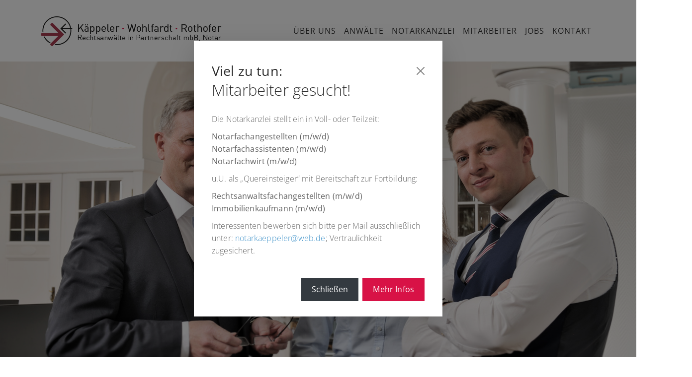

--- FILE ---
content_type: text/html
request_url: https://www.kaeppeler-wohlfardt.de/
body_size: 51011
content:
<!doctype html>
<html lang="de">

<head>
	<meta charset="utf-8">
	<meta name="viewport" content="width=device-width, initial-scale=1, shrink-to-fit=no">
	<meta name="author" content="Werbeagentur Hüper GmbH">
	<meta name="language" content="de">
	<meta name="keywords"
		content="Rechtsanwalt,gesucht,Rechtsanwälte,Kanzlei,Notar,Notarkanzlei,Käppeler,Wohlfardt,89522 Heidenheim an der Brenz,Ostalbkreis,Baden-Württemberg,Deutschland">
	<meta name="description"
		content="Käppeler · Wohlfardt · Rothofer. Wir sind Rechtsanwälte und Notar. Wir arbeiten in einer Notarkanzlei in Heidenheim an der Brenz">
	<meta name="page-topic" content="Rechtsanwalt Heidenheim">
	<title>Käppeler · Wohlfardt · Rothofer – Rechtsanwälte in Partnerschaft mbB, Notar</title>

	<link rel="apple-touch-icon" sizes="180x180" href="img/favicon/apple-touch-icon.png">
	<link rel="icon" type="image/png" sizes="32x32" href="img/favicon/favicon-32x32.png">
	<link rel="icon" type="image/png" sizes="16x16" href="/img/favicon/favicon-16x16.png">
	<link rel="manifest" href="img/favicon/site.webmanifest">
	<link rel="mask-icon" href="img/favicon/safari-pinned-tab.svg" color="#a83b50">
	<meta name="msapplication-TileColor" content="#ffffff">
	<meta name="theme-color" content="#a83b50">
	<link rel="shortcut icon" href="img/favicon/favicon.ico">

	<!-- Bootstrap 5.0.2 -->
	<link rel="stylesheet" href="css/bootstrap-5-0-2/bootstrap.min.css">

	<!-- custom stylesheet -->
	<link href="./css/style.css" rel="stylesheet">
	<link href="css/aos/aos.css" rel="stylesheet">

	<!-- no script -->
	<noscript>
		<style>
			.collapse {
				display: block !important;
			}

			.collapse.show {
				display: block;
			}

			[data-aos] {
				opacity: 1 !important;
			}
		</style>
	</noscript>
</head>

<body class="ox-hidden" data-bs-spy="scroll" data-bs-target="#mainNav" data-bs-offset="5" id="page-top">

	<nav class=" navbar navbar-expand-lg navbar-light fixed-top" id="mainNav">
		<div class="container"> <a class="navbar-brand js-scroll-trigger scroll-smooth" href="#page-top"> <img
					src="img/logo.png" alt="nav" class="img-fluid"> </a>
			<button class="navbar-toggler navbar-toggler-right" type="button" data-bs-toggle="collapse"
				data-bs-target="#navbarResponsive" aria-controls="navbarResponsive" aria-expanded="false"
				aria-label="Toggle navigation"> Menu <i class="fa fa-bars"></i>
			</button>
			<div class="collapse  navbar-collapse" id="navbarResponsive">
				<ul class="navbar-nav ms-auto">
					<li class="nav-item"> <a class="nav-link scroll-smooth" href="#ueber-uns">Über&nbsp;uns</a> </li>
					<li class="nav-item"> <a class="nav-link scroll-smooth" href="#anwaelte">Anwälte</a> </li>
					<li class="nav-item"> <a class="nav-link scroll-smooth" href="#notarkanzlei">Notarkanzlei</a> </li>
					<li class="nav-item"> <a class="nav-link scroll-smooth" href="#mitarbeiter">Mitarbeiter</a> </li>
					<li class="nav-item"> <a class="nav-link scroll-smooth" href="#jobs">Jobs</a> </li>
					<li class="nav-item"> <a class="nav-link scroll-smooth" href="#kontakt">Kontakt</a> </li>
				</ul>
			</div>
		</div>
	</nav>



	<!--header-->
	<div class="header" id="1">

		<img src="img/header-2.jpg" class="img-fluid w-100" alt="Käppeler · Wohlfardt · Rothofer" data-aos="fade-up">
	</div>
	<!--/header-->


	<!-- modal jobs -->
	<div class="modal fade" id="jobModal" tabindex="-1" aria-labelledby="jobModalLabel" aria-hidden="true">
		<div class="modal-dialog modal-dialog-centered">
			<div class="modal-content">
				<div class="modal-header">
				<h3><b>Viel zu tun:</b></h3>
				<button type="button" class="btn-close" data-bs-dismiss="modal" aria-label="Schließen"></button>
				</div>
				<div class="modal-body">
					<h2 style="margin-top: -45px;">Mitarbeiter gesucht!</h2>
					<p class="pt-3">Die Notarkanzlei stellt ein in Voll- oder Teilzeit:</p>
					<p><b>Notarfachangestellten (m/w/d)</b><br />
					<b>Notarfachassistenten (m/w/d)</b><br />
					<b>Notarfachwirt (m/w/d)</b></p>
						
					<p>u.U. als „Quereinsteiger“ mit Bereitschaft zur Fortbildung:</p>
					<p><b>Rechtsanwaltsfachangestellten (m/w/d)</b><br />
					<b>Immobilienkaufmann (m/w/d)</b></p>
					<p>Interessenten bewerben sich bitte per Mail ausschließlich unter: <a href="mailto:notarkaeppeler@web.de">notarkaeppeler@web.de</a>; Vertraulichkeit zugesichert.</p>
				</div>
				<div class="modal-footer">
				<button type="button" class="btn btn-dark" data-bs-dismiss="modal">Schließen</button>
				<a class="btn btn-primary" href="#jobs" onclick="$('#jobModal').modal('hide')">Mehr Infos</a>
				</div>
			</div>
		</div>
	</div>




	<!-- über uns -->
	<section class="bg-light py-5" id="ueber-uns">
		<div class="container  py-5" data-aos="fade-up">
			<h2 class="h1">Über uns</h2>
			<p>Wir sind zwei Kanzleien: Anwaltskanzlei und Notarkanzlei.</p>

			<h4 class="pt-3">Anwaltskanzlei</h4>
			<p> Als Rechtsanwälte sind wir spezialisiert auf die Schwerpunkte
			<ul>
				<li>Familienrecht</li>
				<li>Immobilienrecht</li>
				<li>Erbrecht</li>
			</ul>
			</p>

			<h4 class="pt-3">Notarkanzlei</h4>
			<p>Die Notarkanzlei Christoph A. Käppeler (RA und Notar) ist zuständig für das Gesamtspektrum aller
				notariellen Leistungen, meist in Form von
			<ul>
				<li>Notariellen Beurkundungen</li>
				<li>Beglaubigungen</li>
				<li>Beratungen</li>
			</ul>
			</p>
			<div class="row pt-5">
				<div class="col-sm-4 col-12 pb-5" data-aos="fade-left"> <img src="img/ueber-uns-1.jpg" class="img-fluid"
						alt="Bürgerliches Recht"> </div>
				<div class="col-sm-4 col-12 pb-5" data-aos="flip-up"> <img src="img/ueber-uns-2.jpg" class="img-fluid"
						alt="Gesetzesbuch"> </div>
				<div class="col-sm-4 col-12 pb-5" data-aos="fade-right"> <img src="img/ueber-uns-3.jpg"
						class="img-fluid" alt="Beglaubigte Abschrift mit Siegel"> </div>
			</div>

			<h1>Ihre Anwälte</h1>

			<p><b>Familienrecht</b> ist oft <b>Scheidungsrecht.</b> Eine Scheidung muss kein „Rosenkrieg“ sein, aber
				fast immer ist sie ein Lebenseinschnitt mit menschlichen Belastungen und großen Rechtsproblemen.
				<b>Streit um die Kinder, um
					Unterhalt, Haus und Vermögen</b> – hier braucht es gute Anwälte. Unsere Klienten sind von Anfang an
				qualifiziert fachanwaltlich vertreten.
				<br><br>

				<b>Immobilien und Vermögen.</b> Wir sind Spezialisten beim Verkauf und Kauf von <b>Immobilien</b>, wir
				prüfen und verhandeln Verträge, <b>führen Prozesse</b> und setzen <b>Ansprüche</b> durch. Die
				<b>Rückabwicklung</b> von Verträgen
				begleiten wir professionell. Wir beraten im <b>Gesellschaftsrecht und bei Beteiligungen</b>. Wir
				gestalten und sorgen für Ihr <b>Vermögen</b>, oft Hand in Hand mit Ihrem Steuerfachmann.
				<br><br>

				<b>Erbrecht.</b> Wenn der <b>„Streit ums Erbe“</b> unvermeidlich ist, muss er geführt werden, aber fast
				immer gilt: Erbrechtliche Sachverhalte sind hochspeziell nichts für „Allgemeinjuristen“. <b>Erbe,
					Vermächtnis, Pflichtteil,
					Testamentsvollstreckung</b> – unsere Klienten können sich auf unsere anwaltliche Spezialausbildung
				im Erbrecht ebenso verlassen wie auf das aus tausenden Fällen resultierende Praxiswissen einer
				Notarkanzlei, welches für unsere
				Mandanten anwaltlich nutzbar ist.
			</p>
		</div>
	</section>




	<section class="anwaelte" id="anwaelte">
		<div class="container-fluid p-0">
			<div class="row no-gutters">
				<div class="col-lg-6 order-lg-2 text-white anwaelte-img"
					style="background-image: url('img/bg-anwaelte-1.jpg');" data-aos="fade-up-left"> </div>
				<div class="col-lg-6 order-lg-1 my-auto anwaelte-text" data-aos="fade-up-right">
					<h2>Christoph A. Käppeler</h2>
					<p class="lead mb-4">Rechtsanwalt und Notar</p>
					<a class="collapsed toggler" data-bs-toggle="collapse" href="#collapsekaeppeler"
						aria-expanded="false" aria-controls="collapsekaeppeler"></a>
				</div>
			</div>
		</div>

		<div class="bg-light">
			<div class="container">
				<div class="col-12 order-lg-3">
					<div id="summary">
						<p class="collapse py-5 mb-0" id="collapsekaeppeler">
							Jahrgang 1962, geboren in Wangen im Allgäu<br />
							Ich bin verheiratet und habe drei Kinder
							<br /><br />
							Studium der Rechtswissenschaften und 1. Staatsexamen in Würzburg und München<br />
							Referendariat und 2. Staatsexamen am Landgericht Ellwangen<br /><br />

							Seit 1991 – Rechtsanwalt in Heidenheim bei „Beuerle Domberg Mack Käppeler“<br />
							Seit 2006 – Notar mit Amtssitz in Heidenheim/Brenz<br />
							Seit 2010 – Gründungsgesellschafter von Käppeler &amp; Wohlfardt Rechtsanwälte und
							Notar<br />
							Seit 2019 – Käppeler Wohlfardt Rothofer Rechtsanwälte in Partnerschaft mbB<br /><br />


							<b>Mitgliedschaften:</b><br />
							• Vorsitzender des Anwaltvereins Heidenheim e.V.<br />
							• <a href="http://www.anwaltverein.de/" target="_blank">Deutscher Anwaltverein e.V.
								(DAV)</a><br />
							• Arbeitsgemeinschaft Anwaltsnotariat im Deutschen Anwaltverein DAV<br />
							• Deutsche Vereinigung für Erbrecht und Vermögensnachfolge e.V.<br />
							• Rotary Club Heidenheim-Giengen<br /><br />

							<b>Schwerpunkte:</b><br />

							Nach zunächst 15 Jahren reiner Anwaltstätigkeit ist mein Schwerpunkt heute die Leitung der
							<b>Notarkanzlei.</b><br /><br />

							Die gesamte notarielle Versorgung des Landkreises Heidenheim muss seit der landesweiten
							Notariatsreform von 2018 von drei freiberuflichen Notariaten geleistet werden. Ich bitte
							deshalb um Verständnis, wenn ich wegen der
							sehr zeitintensiven Beurkundungstätigkeit zuweilen nicht sofort persönlich erreichbar bin.
							Meine Mitarbeiter, insbesondere Herr Rechtsanwalt Rothofer, welcher die Qualifikation hat,
							mich im Verhinderungsfalle amtlich zu
							vertreten, stehen Ihnen dann gerne zur Verfügung.<br /><br />

							Beurkundungen werden im Vorfeld – ggf. nach einer persönlichen <b>Vorbesprechung</b> – durch
							Übersendung eines Entwurfs vorbereitet, welcher Ihnen auf dem gewünschten Übermittlungsweg
							(Post, Fax, Mail) zugeht. Unser
							Kanzleigebäude ist nicht vollständig barrierefrei, weshalb auch Auswärtsbeurkundungen
							möglich sind. Beurkundungen außerhalb der üblichen Bürozeiten können im Einzelfall
							vereinbart werden. Beurkundungen sind auch in
							englischer Sprache möglich.<br /><br />

							<b>Anwaltsmandate</b> übernehme ich im Einzelfall. Ich bin Rechtsanwalt im Zivil- und
							Wirtschaftsrecht mit Schwerpunkten im <b>Immobilien- und Erbrecht.</b> Ich habe mehr als 25
							Jahre Vertretungs- und Prozesserfahrung auf
							nahezu allen Rechtsgebieten.
						</p>
					</div>
				</div>
			</div>
		</div>


		<div class="container-fluid p-0">
			<div class="row no-gutters">
				<div class="col-lg-6 order-lg-1 text-white anwaelte-img"
					style="background-image: url('img/bg-anwaelte-2.jpg');" data-aos="fade-up-right"></div>
				<div class="col-lg-6 order-lg-2  my-auto anwaelte-text" data-aos="fade-up-left">
					<h2>Lucia Wohlfardt</h2>
					<p class="lead mb-4">Rechtsanwältin und Fachanwältin für Familienrecht</p>

					<a class="collapsed toggler" data-bs-toggle="collapse" href="#collapsewohlfardt"
						aria-expanded="false" aria-controls="collapsewohlfardt"></a>
				</div>
			</div>
		</div>

		<div class="bg-light">
			<div class="container">
				<div class="col-12 order-lg-3">
					<div id="summary">
						<p class="collapse py-5 mb-0" id="collapsewohlfardt">
							Jahrgang 1963, geboren in Günzburg<br /><br />

							Studium der Rechtswissenschaften und 1. Staatsexamen in Konstanz<br />
							Referendariat und 2. Staatsexamen am Landgericht Konstanz<br /><br />

							Seit 1990 – Rechtsanwältin in Heidenheim<br />
							Seit 1997 – Fachanwältin für Familienrecht<br />
							Seit 2010 – Gründungsgesellschafterin von Käppeler &amp; Wohlfardt Rechtsanwälte und
							Notar<br />
							Seit 2019 – Käppeler Wohlfardt Rothofer Rechtsanwälte in Partnerschaft mbB<br /><br />



							<b>Mitgliedschaften:</b><br />
							• Anwaltverein Heidenheim e.V.<br />
							• <a href="http://www.anwaltverein.de/" target="_blank">Deutscher Anwaltverein e.V.
								(DAV)</a><br />
							• Arbeitsgemeinschaft Familienrecht im Deutschen Anwaltverein DAV<br />
							• Deutsche Anwalts-, Notar- und Steuerberatervereinigung Erb- und Familienrecht
							e.V.<br /><br />

							<b>Schwerpunkte:</b><br />
							Mein Schwerpunkt liegt in der Bearbeitung familienrechtlicher Mandate mit ihren klassischen
							Problemfeldern <b>Ehescheidung, Versorgungsausgleich, Zugewinnausgleich</b> und
							Vermögensauseinandersetzung, <b>Ehegatten- und
								Kindesunterhalt,</b> elterliche Sorge und Umgangsrecht. Darüber hinaus kümmere mich um
							Opfer häuslicher Gewalt. Ich bin regelmäßig als Nebenklägervertreterin im strafgerichtlichen
							Verfahren („Opferanwältin“)
							tätig.<br /><br />

							Über das Familienrecht hinaus bearbeite ich auch Zivilrechtsfälle, insbesondere im Bereich
							des Grundstücks- und Werkvertragsrechts.<br /><br />

							Trennung und Scheidung sind Lebenskrisen, persönlich und meist auch wirtschaftlich. Als
							sachverständige Anwältin ermittle ich mit meinen Mandantinnen und Mandanten deren Interessen
							und vertrete diese mit der nötigen Härte
							– oder der gebotenen Diplomatie. Was ist besser: sich trotz allem persönlichen Streit
							sachlich zu verständigen oder den Streit „durchzufechten“? Diese Frage bedarf sorgfältiger
							juristischer, aber auch menschlicher
							Überlegungen. Als Ihre Anwältin bin ich für beides zuständig.<br /><br />

							Eine besonders wertvolle Ressource ist das notarielle Fachwissen des im Hause tätigen
							Anwaltsnotars, RA Christoph Käppeler und dessen amtlichem Vertreter, RA Philip Rothofer. Die
							hohen notariellen Standards bei ehelichen
							Trennungs- und Scheidungsfolgenverträgen, Immobilienverträgen etc. können Sie bei uns
							anwaltlich nutzen.
						</p>
					</div>
				</div>
			</div>
		</div>






		<div class="container-fluid p-0">
			<div class="row no-gutters">
				<div class="col-lg-6 order-lg-2 text-white anwaelte-img"
					style="background-image: url('img/bg-anwaelte-3.jpg');" data-aos="fade-up-left"></div>
				<div class="col-lg-6 order-lg-1 my-auto anwaelte-text" data-aos="fade-up-right">
					<h2>Philip Rothofer</h2>
					<p class="lead mb-4">Rechtsanwalt und Fachanwalt für Erbrecht</p>

					<a class="collapsed toggler" data-bs-toggle="collapse" href="#collapserothofer"
						aria-expanded="false" aria-controls="collapserothofer"></a>

				</div>
			</div>
		</div>


		<div class="bg-light">
			<div class="container">
				<div class="col-12 order-lg-3">
					<div id="summary">
						<p class="collapse py-5 mb-0" id="collapserothofer">
							Jahrgang 1986, geboren in Heidenheim an der Brenz<br /><br />

							Studium der Rechtswissenschaften und 1. Staatsexamen in Augsburg<br />
							Referendariat und 2. Staatsexamen am Landgericht Ulm<br /><br />

							Seit 2014 – Rechtsanwalt in der Kanzlei Käppeler &amp; Wohlfardt – vereidigter Vertreter des
							Notars bei Abwesenheit<br />
							Seit 2019 – Eintritt als Partner der Kanzlei Käppeler Wohlfardt Rothofer Rechtsanwälte in
							Partnerschaft mbB<br />
							Seit 2020 – Fachanwalt für Erbrecht<br>
							Seit 2020 – Testamentsvollstrecker<br /><br />

							<b>Mitgliedschaften:</b><br />
							• <a href="https://heidenheim.anwaltverein.de/de/" target="_blank">Vorstandsmitglied
								(Schatzmeister) im Anwaltverein Heidenheim e.V.</a><br />
							• <a href="http://www.anwaltverein.de" target="_blank">Deutscher Anwaltverein e.V.
								(DAV)</a><br />
							• <a href="https://www.erbrecht.de" target="_blank">Deutschen Vereinigung für Erbrecht und
								Vermögensnachfolge e.V.</a><br /><br />

							<b>Schwerpunkte:</b><br />
							Mein anwaltlicher Schwerpunkt liegt in der Bearbeitung <b>erbrechtlicher Mandate,</b>
							insbesondere des <b>Erb- und Pflichtteilsrechts</b> und der <b>Testamentsvollstreckung.</b>
							In den Bereichen der <b>Vertragsgestaltung</b>
							und <b>Vermögensnachfolge</b> bin ich sowohl anwaltlich als auch im Notarbereich beratend
							und aktiv gestaltend tätig.<br /><br />

							Im <b>Erbrecht</b> ist kein Fall wie der andere, weshalb eine fachlich qualifizierte
							Beratung unerlässlich ist. Fehler werden häufig erst bemerkt, wenn es zu spät ist. Dieser
							Grundsatz gilt sowohl bei einer
							vorausschauenden Planung der Erbfolge, als auch im Falle einer streitigen
							Erbauseinandersetzung.<br /><br />

							Zur Vermögensplanung gehört auch der rechtzeitige <b>Schutz des Vermögens</b> vor einem
							etwaigen <b>Gläubigerzugriff</b> (Stichworte: Pflegeheim, Sozialamt, Rückforderung von
							Schenkungen, Überschuldung).<br /><br />

							Warum Sie einen <b>Fachanwalt für Erbrecht</b> beauftragen sollten?<br /><br />
							Die Fachanwaltsbezeichnung im Erbrecht ist unter Volljuristen einer der am wenigsten vergebenen Titel.
							Nur 2.318 von 165.186 in Deutschland zugelassenen Rechtsanwälten – rund <b>1,4 %</b> - sind zu dessen Führung berechtigt
							(Quelle: BRAK Statistik 2023). Geschuldet ist dies einer aufwendigen und anspruchsvollen Fachanwaltsausbildung 
							sowie dem Nachweis einer Vielzahl auch gerichtlicher Fallbearbeitungen und einer stetigen, kammergeprüften Fortbildungsverpflichtung.<br /><br />

							Zudem habe ich bereits seit dem Jahr 2020 als <b>(zertifizierter) Testamentsvollstrecker</b> eine Vielzahl von Nachlässen 
							erfolgreich und entsprechend dem Erblasserwillen auseinandergesetzt. Die Zertifizierung als Testamentsvollstrecker 
							bedarf einer weitergehenden und geprüften Expertise im Bereich der Testamentsvollstreckung, welche von mir durch 
							regelmäßige Lehrgänge aktuell gehalten wird.

							<br><br>
							Sprechen Sie mich an.
						</p>
					</div>
				</div>
			</div>
		</div>
	</section>




	<section class="bg-light py-2 py-sm-5" id="notarkanzlei">
		<div class="container  py-5" data-aos="flip-up">
			<h2 class="h1">Ihr Notar</h2>
			<p>In wichtigen Dingen „muss“ man zum Notar: Das Gesetz sieht dies für meist wirtschaftlich oder persönlich
				bedeutende Sachverhalte vor, die einer besonderen und neutralen fachlichen Betreuung bedürfen, z.B. für
				„Lebensthemen“ wie
			<ul>
				<li>Grundstückskaufverträge</li>
				<li>Darlehensfinanzierungen/ Grundschulden für Kreditinstitute</li>
				<li>Schenkungen, (eheliche) Zuwendungen</li>
				<li>Gestaltung des Vermögens im Alter, Vorsorge für den Pflegefall, Schutz vor dem Zugriff der
					Sozialhilfe, Vermeidung von Schenkungs- und Erbschaftssteuer</li>
				<li>Wohnrechte, Nießbrauchsrechte, Grunddienstbarkeiten</li>
				<li>Nachfolge in Unternehmen</li>
				<li>General- und Vorsorgevollmachten/ Patientenverfügungen</li>
				<li>Erbverträge</li>
				<li>Testamente</li>
				<li>Erbscheinsanträge</li>
				<li>Eheverträge, Scheidungsvereinbarungen</li>
				<li>Partnerschaftsverträge</li>
				<li>Gesellschaftsgründungen, Umwandlungen</li>
				<li>Unternehmenskäufe</li>
				<li>Beglaubigungen von Schriftstücken und Unterschriften aller Art, auch für den internationalen
					Rechtsverkehr</li>
			</ul>

			Der Notar ist Träger eines öffentlichen Amtes und dabei persönlich unabhängig und gegen alle Beteiligten
			unparteiisch und neutral. Unsere Notarsachen werden von einem exzellenten, mehr als zehn-köpfigen Team
			bearbeitet. In
			Verhinderungsfällen wird anstelle des Notars ein amtlicher Vertreter bestellt, der regelmäßig eine
			volljuristische Ausbildung (2. Staatsexamen, Rechtsanwalt, Richter etc.) besitzt und besonders vereidigt
			wurde.

			<div class="row pt-5">
				<div class="col-sm-4 col-12 pb-5" data-aos="flip-up"> <img src="img/villa-1.jpg" class="img-fluid"
						alt="Anwaltskanzlei"> </div>
				<div class="col-sm-4 col-12 pb-5" data-aos="flip-up"> <img src="img/villa-2.jpg" class="img-fluid"
						alt="Türdekor"> </div>
				<div class="col-sm-4 col-12 pb-5" data-aos="flip-up"> <img src="img/villa-3.jpg" class="img-fluid"
						alt="Treppenaufgang zur Kanzlei"> </div>
			</div>
			</p>
		</div>
	</section>
	<img src="img/villa.jpg" alt="Villa" class="img-fluid w-100" data-aos="fade-up">
	<section class="team py-2 py-md-5" id="mitarbeiter">
		<div class="container pt-5">

			<h2 class="h1">Mitarbeiter</h2>

			<h4 class="pt-1">Anwaltskanzlei</h4>

			<div class="row">
				<!--<div class="col-team col-sm-6 col-lg-3" data-aos="zoom-in-up">
					<figure class="team-profile"> <img alt="Marina Stegk" class="img-fluid"
							src="img/mitarbeiter/ma5.jpg">
						<figcaption class="team-caption">
							<div class="team-meta"> <strong class="team-name">Marina Stegk</strong><br>
								<span class="team-spec">Rechtsanwaltsfachangestellte</span>
								<p>0 73 21 / 73 00-32</p>
							</div>
						</figcaption>
					</figure>
				</div>-->
				<div class="col-team col-sm-6 col-lg-3" data-aos="zoom-in-up">
					<figure class="team-profile"> <img alt="Tanja Lindemayr" class="img-fluid"
							src="img/mitarbeiter/ma12.jpg">
						<figcaption class="team-caption">
							<div class="team-meta"> <strong class="team-name">Tanja Lindemayr</strong><br>
								<span class="team-spec">Rechtsanwaltsfachangestellte</span>
								<p>0 73 21 / 73 00-32</p>
							</div>
						</figcaption>
					</figure>
				</div>
				<div class="col-team col-sm-6 col-lg-3" data-aos="zoom-in-up">
					<figure class="team-profile"> <img alt="Lisa-Carina Schiller" class="img-fluid"
							src="img/mitarbeiter/ma7.jpg">
						<figcaption class="team-caption">
							<div class="team-meta"> <strong class="team-name">Lisa-Carina Schiller</strong> <span
									class="team-spec">Rechtsanwaltsfachangestellte</span>
								<p>0 73 21 / 73 00-32</p>
							</div>
						</figcaption>
					</figure>
				</div>
				<div class="col-team col-sm-6 col-lg-3" data-aos="zoom-in-up">
					<figure class="team-profile"> <img alt="Tanja Schwille" class="img-fluid"
							src="img/mitarbeiter/ma14.jpg">
						<figcaption class="team-caption">
							<div class="team-meta"> <strong class="team-name">Tanja Schwille</strong> <span
									class="team-spec">Bankkauffrau</span>
								<p>0 73 21 / 73 00-32</p>
							</div>
						</figcaption>
					</figure>
				</div>
			</div>


			<h4 class="pt-1">Notarkanzlei</h4>

			<div class="row">
				<div class="col-team col-sm-6 col-lg-3" data-aos="zoom-in-up">
					<figure class="team-profile"> <img alt="Philip Rothofer" class="img-fluid" src="img/mitarbeiter/ma15.jpg">
						<figcaption class="team-caption">
							<div class="team-meta"> <strong class="team-name">Philip Rothofer</strong> <span class="team-spec">Rechtsanwalt — amtlich bestellter Notarvertreter (Vertretungsfälle)</span>
								<p>0 73 21 / 23 04-5</p>
							</div>
						</figcaption>
					</figure>
				</div>
				<div class="col-team col-sm-6 col-lg-3" data-aos="zoom-in-up">
					<figure class="team-profile"> <img alt="Aline Meyer" class="img-fluid" src="img/mitarbeiter/ma9.jpg">
						<figcaption class="team-caption">
							<div class="team-meta"> <strong class="team-name">Aline Meyer</strong><br> <span class="team-spec">Notarfachangestellte</span>
								<p>0 73 21 / 23 04-5</p>
							</div>
						</figcaption>
					</figure>
				</div>
				<div class="col-team col-sm-6 col-lg-3" data-aos="zoom-in-up">
					<figure class="team-profile"> <img alt="Ina Klink" class="img-fluid" src="img/mitarbeiter/ma6.jpg">
						<figcaption class="team-caption">
							<div class="team-meta"> <strong class="team-name">Ina Klink</strong> <span
									class="team-spec">Justizfachangestellte</span>
								<p>0 73 21 / 23 04-5</p>
							</div>
						</figcaption>
					</figure>
				</div>
				<div class="col-team col-sm-6 col-lg-3" data-aos="zoom-in-up">
					<figure class="team-profile"> <img alt="Christine Bretzger" class="img-fluid"
							src="img/mitarbeiter/ma1.jpg">
						<figcaption class="team-caption">
							<div class="team-meta"> <strong class="team-name">Christine Bretzger</strong> <span
									class="team-spec">Rechtsanwalts- &amp; Notarfachangestellte</span>
								<p>0 73 21 / 23 04-5</p>
							</div>
						</figcaption>
					</figure>
				</div>
				<div class="col-team col-sm-6 col-lg-3" data-aos="zoom-in-up">
					<figure class="team-profile"> <img alt="Silke Reu" class="img-fluid" src="img/mitarbeiter/ma10.jpg">
						<figcaption class="team-caption">
							<div class="team-meta"> <strong class="team-name">Silke Reu</strong> <span
									class="team-spec">Justizfachangestellte</span>
								<p>0 73 21 / 23 04-5</p>
							</div>
						</figcaption>
					</figure>
				</div>
				<div class="col-team col-sm-6 col-lg-3" data-aos="zoom-in-up">
					<figure class="team-profile"> <img alt="Martina Käppeler" class="img-fluid"
							src="img/mitarbeiter/ma3.jpg">
						<figcaption class="team-caption">
							<div class="team-meta"> <strong class="team-name">Martina Käppeler</strong> <span
									class="team-spec">Justizfachangestellte</span>
								<p>0 73 21 / 23 04-5</p>
							</div>
						</figcaption>
					</figure>
				</div>
				<div class="col-team col-sm-6 col-lg-3" data-aos="zoom-in-up">
					<figure class="team-profile"> <img alt="Heike Reinprecht" class="img-fluid"
							src="img/mitarbeiter/ma13.jpg">
						<figcaption class="team-caption">
							<div class="team-meta"> <strong class="team-name">Heike Reinprecht</strong> <span
									class="team-spec">Justizfachangestellte</span>
								<p>0 73 21 / 23 04-5</p>
							</div>
						</figcaption>
					</figure>
				</div>
				<div class="col-team col-sm-6 col-lg-3" data-aos="zoom-in-up">
					<figure class="team-profile"> <img alt="Elfi Drotleff" class="img-fluid" src="img/mitarbeiter/ma-unknown.png">
						<figcaption class="team-caption">
							<div class="team-meta"> <strong class="team-name">Elfi Drotleff</strong> <span class="team-spec">Rechtsanwaltsfachangestellte</span>
								<p>0 73 21 / 23 04-5</p>
							</div>
						</figcaption>
					</figure>
				</div>
				<div class="col-team col-sm-6 col-lg-3" data-aos="zoom-in-up">
					<figure class="team-profile"> <img alt="Sandra Walsdorf" class="img-fluid" src="img/mitarbeiter/ma-unknown.png">
						<figcaption class="team-caption">
							<div class="team-meta"> <strong class="team-name">Sandra Walsdorf</strong> <span class="team-spec">Teamassistentin</span>
								<p>0 73 21 / 23 04-5</p>
							</div>
						</figcaption>
					</figure>
				</div>
				


				

				<div class="col-team col-sm-6 col-lg-3" data-aos="zoom-in-up">
					<figure class="team-profile"> <img alt="Karen Schenkenhofer" class="img-fluid"
							src="img/mitarbeiter/ma-karen-schenkenhofer.jpg">
						<figcaption class="team-caption">
							<div class="team-meta"> <strong class="team-name">Karen Schenkenhofer</strong> <span
									class="team-spec">Auszubildende zur Notarfachangestellen</span>
								<p>0 73 21 / 23 04-5</p>
							</div>
						</figcaption>
					</figure>
				</div>

				<!--<div class="col-team col-sm-6 col-lg-3" data-aos="zoom-in-up">
					<figure class="team-profile"> <img alt="Giulia Lo Monaco" class="img-fluid"
							src="img/mitarbeiter/ma-giulia-lo-monaco.jpg">
						<figcaption class="team-caption">
							<div class="team-meta"> <strong class="team-name">Giulia Lo Monaco</strong> <span
									class="team-spec">Auszubildende</span>
								<p>0 73 21 / 23 04-5</p>
							</div>
						</figcaption>
					</figure>
				</div>-->


				<div class="col-team col-sm-6 col-lg-3" data-aos="zoom-in-up">
					<figure class="team-profile"> <img alt="Chinoa" class="img-fluid" src="img/mitarbeiter/ma8.jpg">
						<figcaption class="team-caption">
							<div class="team-meta"> <strong class="team-name">Chinoa</strong> <span
									class="team-spec">Kanzleihund/Security</span>
								<p>&nbsp;</p>
							</div>
						</figcaption>
					</figure>
				</div>
			</div>
		</div>
	</section>




	<!-- jobs -->
	<section id="jobs" class="py-2 py-sm-5">
		<div class="container py-5">
			<h2 class="h1">Jobs</h2>
			<p>Unsere Notarkanzlei, seit 2006 bestehend (RA und Notar Christoph A. Käppeler), im Landkreis Heidenheim „top“ eingeführt und im gesamten Spektrum notarieller Tätigkeiten voll ausgelastet, sucht in Voll- oder Teilzeit:</p>
				<h4>Notarfachangestellten <span style="font-size: 0.9rem;">(m/w/d)</span><br />
				Notarfachassistenten <span style="font-size: 0.9rem;">(m/w/d)</span><br />
				Notarfachwirt <span style="font-size: 0.9rem;">(m/w/d)</span></h4>

				<p class="pt-4">u.U. als „Quereinsteiger“ mit Bereitschaft zur Fortbildung:</p>
				<h4>Rechtsanwaltsfachangestellten <span style="font-size: 0.9rem;">(m/w/d)</span><br />
				Immobilienkaufmann <span style="font-size: 0.9rem;">(m/w/d)</span></h4>

				<p class="pt-4">Ihr Einsatzgebiet entscheiden wir im persönlichen Gespräch, es kann umfassen:</p>
				<p>Die gesamte Kommunikation im Vorfeld notarieller Beurkundungen und Beglaubigungen (durch Mail, Telefon, persönlich, schriftlich), die Erarbeitung und Erläuterung von Mandanten Checklisten. Sie sind Ansprechpartner für private und Unternehmenskunden aller gesellschaftlichen Diversitäten (Altersgruppen, Nationalitäten, Herkunft etc.), sowie Makler, Banken, Rechtsanwälte, Steuerberater etc.
				Sie arbeiten im Team Hand in Hand bei der zentralen Terminplanung/&shy;Terminvergaben/&shy;Terminvorbereitung, am Empfang, bei der Identifikationsdurchführung, der Ermittlung wirtschaftlich Berechtigter in geldwäscherelevanten Vorgängen etc. 
				Sie bereiten die laufend anstehenden Beurkundungen vor, welche dem Notar zum Finish vorgelegt werden, Sie besprechen und bearbeiten in Abstimmung mit dem Notar und im Team Änderungswünsche der Beteiligten.</p>
				<p class="pt-4"><b>Tätigkeitsschwerpunkte sind:</b></p>
				<ul>
					<li>Immobilienkaufverträge, Teilungserklärungen, Bauträger</li>
					<li>Finanzierungen/&shy;Grundschulden</li>
					<li>Überlassungsverträge, Nachfolgeregelungen (Privatvermögen/&shy;Unternehmen)</li>
					<li>Testamente, Erbverträge</li>
					<li>Eheverträge, Trennungs- und Scheidungsvereinbarungen, Partnerschaftsverträge</li>
					<li>General- und Vorsorgevollmachten, Patientenverfügungen</li>
					<li>Gesellschaftsrechtliche Angelegenheiten: Unternehmensgründungen, Unterehmenskauf (share deals, asset deals), Unternehmensumwandlungen, Sämtliche Registersachen beim Handels- und Vereinsregister</li>
				</ul>

				<p class="pt-4">Sie bearbeiten auch den Urkundenvollzug durch Kommunikation mit Behörden, Kommunen, Registergerichten, Grundbuchamt, etc., die Einholung von privaten und behördlichen Genehmigungen, Löschungserklärungen etc., häufig per qualifizierter elektronischer Übermittlung.</p>
				<p>Sicherheit im Umgang mit den marktüblichen Anwenderprogrammen ist Voraussetzung (Windows, Word, Excel, PowerPoint, Outlook etc.)</p>
				<p>Unsere Notariatssoftware ist NOAH. Für die elektronischen Übermittlung arbeiten wir mit dem „beN“ (besonderes elektronisches Notarpostfach), „XNP“ u.a. Hier werden Sie zuverlässig eingearbeitet.</p>
				<p>Sie finden bei uns einen großzügigen Arbeitsplatz in einer modern ausgestatteten klassischen Villa mit Garten in zentraler Lage in Heidenheim. Außerdem sind kostenlose Parkplätze direkt vor dem Haus vorhanden. Desweiteren eine Mitarbeiterküche, Teeküche und ein Sozialraum. Kaffee und Getränke sind frei, Zeitkonto für flexible Arbeitszeiten, auf Wunsch diverse Arbeitgeberleistungen und Sachbezüge. Qualifikationsbezogen überdurchschnittliche Konditionen – ein nettes, erfahrenes Team, sowie einen engagierten (und dankbaren) Chef.</p>

				<p>Interessenten bewerben sich bitte per Mail ausschließlich unter: <a href="mailto:notarkaeppeler@web.de">notarkaeppeler@web.de</a>; Vertraulichkeit zugesichert.</p>
		</div>
	</section>



	<img class="w-100" style="max-height: 20px;" src="img/akzent.jpg"
		alt="Digitalisierung aus PELAGUS II (Bruno Kurz, Karlsruhe)">
	<footer id="kontakt">
		<div class="container">

			<img src="img/logo_weiss.png" alt="nav" class="img-fluid d-block mx-auto pt-4">
			<p class="text-center pt-3">St. Pöltener Str. 33<br />
				89522 Heidenheim an der Brenz</p>


			<div class="row">
				<div class="col-md-10 col-lg-8 col-xl-6 mx-auto">
					<div class="row">
						<div class="col-md-6">
							<p class="pt-3 text-center text-md-end"><span
									style="font-weight:400">Anwaltskanzlei</span><br>
								fon&nbsp; 0 73 21 / 73 00 32<br>
								fax&nbsp; 0 73 21 / 73 00 42<br>
								<a href="mailto:info@kaeppeler-wohlfardt@@de"
									onmouseover="this.href=this.href.replace('@@','.')"> info(at)kaeppeler-wohlfardt.de
								</a>
							</p>
						</div>
						<div class="col-md-6">
							<p class="pt-3 text-center text-md-start"><span style="font-weight:400">Notarkanzlei</span>
								<br>
								fon&nbsp; 0 73 21 / 23 04 5<br>
								fax&nbsp; 0 73 21 / 73 00 42<br>
								<a href="mailto:notarkaeppeler@notarnet@@de"
									onmouseover="this.href=this.href.replace('@@','.')"> notarkaeppeler(at)notarnet.de
								</a>
							</p>
						</div>
					</div>
				</div>
			</div>





			<a class="pt-5" target="_blank" href="https://www.heidenheimerleben.de/">
				<img class="d-block mx-auto pt-5" style="max-width: 150px;" src="img/hdh.png" alt="Heidenheim erleben">
			</a>


			<div class="col-12 text-center">
				<p class="small pt-4" style="color: #fefefe; font-weight: 100;"><br>
					©
					<script>
						var d = new Date()
						document.write('' + d.getFullYear());
					</script> Käppeler-Wohlfardt-Rothofer • Rechtsanwälte in Partnerschaft mbB, Notar
				</p>
			</div>

			<a class="btn btn-sm my-3 btn-dark text-center d-block mx-auto" type="button" data-bs-toggle="collapse"
				data-bs-target="#collapse1" aria-expanded="false" aria-controls="collapse1"> Impressum &amp; Datenschutz
			</a>


			<!-- Impressum und Datenschutz Toggle -->
			<div class="collapse col-12" id="collapse1">
				<h1>Impressum und Datenschutz</h1>
				<p class="text"><strong>Verantwortliche:</strong><br />
					Käppeler • Wohlfardt • Rothofer Rechtsanwälte in Partnerschaft mbB<br />
					St. Pöltener Str. 33<br />
					D-89522 Heidenheim<br />
					Amtsgericht Ulm – Partnerschaftsregister – PR 720229<br />
					E-Mail: <a href="mailto:info@kaeppeler-wohlfardt@@de"
						onmouseover="this.href=this.href.replace('@@','.')"> info(at)kaeppeler-wohlfardt.de </a> <br />
					Telefon: +49 7321 730032<br />
					Fax: +49 7321 730042<br /><br />
					Umsatzsteueridentifikationsnummer:<br />
					DE 268021099<br /><br />

					<strong>Verantwortliche Redakteure:</strong><br />
					Rechtsanwalt und Notar Christoph A. Käppeler, Rechtsanwältin Lucia Wohlfardt, Rechtsanwalt Philip
					Rothofer<br /><br />

					Der betriebliche Datenschutzbeauftragte, Herr RA Rothofer, ist unter o.g. Anschrift bzw. unter <a
						href="mailto:info@kaeppeler-wohlfardt@@de"
						onmouseover="this.href=this.href.replace('@@','.')">info(at)kaeppeler-wohlfardt.de</a>
					erreichbar.

					<img class="w-100 pb-5 pt-3" src="img/hund.jpg" alt="Kanzleihund">



				<h2>Hinweise zum Datenschutz</h2>
				<p class="text"><a target="_blank" href="img/datenschutz.pdf">Klicken Sie hier, um die Hinweise
						herunterzuladen</a></p>
				<h3>I. Erhebung und Speicherung personenbezogener Daten sowie Art und Zweck von deren Verwendung</h3>
				<p class="text">Beim Aufrufen unserer Website www.kaeppeler-wohlfardt.de werden durch den auf Ihrem
					Endgerät zum Einsatz kommenden Browser automatisch Informationen an den Server unserer Website
					gesendet. Diese Informationen
					werden temporär in
					einem sog. Logfile gespeichert. Folgende Informationen werden dabei ohne Ihr Zutun erfasst und bis
					zur automatisierten Löschung gespeichert:<br />
					<br />
					• IP-Adresse des anfragenden Rechners,<br />
					• Datum und Uhrzeit des Zugriffs,<br />
					• Name und URL der abgerufenen Datei,<br />
					• Website, von der aus der Zugriff erfolgt (Referrer-URL),<br />
					• verwendeter Browser und ggf. das Betriebssystem Ihres Rechners sowie der Name Ihres
					Access-Providers.<br />
					<br />
					<strong>Die genannten Daten werden durch uns zu folgenden Zwecken verarbeitet:</strong><br />
					<br />
					• Gewährleistung eines reibungslosen Verbindungsaufbaus der Website,<br />
					• Gewährleistung einer komfortablen Nutzung unserer Website,<br />
					• Auswertung der Systemsicherheit und -stabilität sowie zu weiteren administrativen Zwecken.<br />
					<br />
					Die Rechtsgrundlage für die Datenverarbeitung ist Art. 6 Abs. 1 S. 1 lit. f DSGVO. Unser
					berechtigtes Interesse folgt aus oben aufgelisteten Zwecken zur Datenerhebung. In keinem Fall
					verwenden wir die erhobenen Daten zu
					dem Zweck, Rückschlüsse
					auf Ihre Person zu ziehen. Darüber hinaus setzen wir beim Besuch unserer Website Cookies sowie
					Analysedienste ein. Nähere Erläuterungen dazu erhalten Sie unter den Ziff. 4 und 5 dieser
					Datenschutzerklärung.
				</p>
				<h3>II. Weitergabe von Daten</h3>
				<p class="text">Eine Übermittlung Ihrer persönlichen Daten an Dritte zu anderen als den im Folgenden
					aufgeführten Zwecken findet nicht statt.<br />
					<br />
					<strong>Wir geben Ihre persönlichen Daten nur an Dritte weiter, wenn:</strong><br />
					<br />
					• Sie Ihre nach Art. 6 Abs. 1 S. 1 lit. a DSGVO ausdrückliche Einwilligung dazu erteilt haben,<br />
					• die Weitergabe nach Art. 6 Abs. 1 S. 1 lit. f DSGVO zur Geltendmachung, Ausübung oder Verteidigung
					von Rechtsansprüchen erforderlich ist und kein Grund zur Annahme besteht, dass Sie ein überwiegendes
					schutzwürdiges
					Interesse an der
					Nichtweitergabe Ihrer Daten haben,<br />
					• für den Fall, dass für die Weitergabe nach Art. 6 Abs. 1 S. 1 lit. c DSGVO eine gesetzliche
					Verpflichtung besteht, sowie<br />
					• dies gesetzlich zulässig und nach Art. 6 Abs. 1 S. 1 lit. b DSGVO für die Abwicklung von
					Vertragsverhältnissen mit Ihnen erforderlich ist.
				</p>
				<h3>III. Betroffenenrechte</h3>
				<p class="text"><strong>Sie haben das Recht:</strong><br />
					<br />
					• gemäß Art. 15 DSGVO Auskunft über Ihre von uns verarbeiteten personenbezogenen Daten zu verlangen.
					Insbesondere können Sie Auskunft über die Verarbeitungszwecke, die Kategorie der personenbezogenen
					Daten, die Kategorien
					von Empfängern,
					gegenüber denen Ihre Daten offengelegt wurden oder werden, die geplante Speicherdauer, das Bestehen
					eines Rechts auf Berichtigung, Löschung, Einschränkung der Verarbeitung oder Widerspruch, das
					Bestehen eines
					Beschwerderechts, die Herkunft
					ihrer Daten, sofern diese nicht bei uns erhoben wurden, sowie über das Bestehen einer
					automatisierten Entscheidungsfindung einschließlich Profiling und ggf. aussagekräftigen
					Informationen zu deren Einzelheiten
					verlangen;<br />
					<br />
					• gemäß Art. 16 DSGVO unverzüglich die Berichtigung unrichtiger oder Vervollständigung Ihrer bei uns
					gespeicherten personenbezogenen Daten zu verlangen;<br />
					<br />
					• gemäß Art. 17 DSGVO die Löschung Ihrer bei uns gespeicherten personenbezogenen Daten zu verlangen,
					soweit nicht die Verarbeitung zur Ausübung des Rechts auf freie Meinungsäußerung und Information,
					zur Erfüllung einer
					rechtlichen
					Verpflichtung, aus Gründen des öffentlichen Interesses oder zur Geltendmachung, Ausübung oder
					Verteidigung von Rechtsansprüchen erforderlich ist;<br />
					<br />
					• gemäß Art. 18 DSGVO die Einschränkung der Verarbeitung Ihrer personenbezogenen Daten zu verlangen,
					soweit die Richtigkeit der Daten von Ihnen bestritten wird, die Verarbeitung unrechtmäßig ist, Sie
					aber deren Löschung
					ablehnen und wir die
					Daten nicht mehr benötigen, Sie jedoch diese zur Geltendmachung, Ausübung oder Verteidigung von
					Rechtsansprüchen benötigen oder Sie gemäß Art. 21 DSGVO Widerspruch gegen die Verarbeitung eingelegt
					haben;<br />
					<br />
					• gemäß Art. 20 DSGVO Ihre personenbezogenen Daten, die Sie uns bereitgestellt haben, in einem
					strukturierten, gängigen und maschinenlesebaren Format zu erhalten oder die Übermittlung an einen
					anderen Verantwortlichen zu
					verlangen;<br />
					<br />
					• gemäß Art. 7 Abs. 3 DSGVO Ihre einmal erteilte Einwilligung jederzeit gegenüber uns zu widerrufen.
					Dies hat zur Folge, dass wir die Datenverarbeitung, die auf dieser Einwilligung beruhte, für die
					Zukunft nicht mehr
					fortführen dürfen und<br />
					<br />
					• gemäß Art. 77 DSGVO sich bei einer Aufsichtsbehörde zu beschweren. In der Regel können Sie sich
					hierfür an die Aufsichtsbehörde Ihres üblichen Aufenthaltsortes oder Arbeitsplatzes oder unseres
					Kanzleisitzes wenden.
				</p>
				<h3>IV. Widerspruchsrecht</h3>
				<p class="text">Sofern Ihre personenbezogenen Daten auf Grundlage von berechtigten Interessen gemäß Art.
					6 Abs. 1 S. 1 lit. f DSGVO verarbeitet werden, haben Sie das Recht, gemäß Art. 21 DSGVO Widerspruch
					gegen die
					Verarbeitung Ihrer
					personenbezogenen Daten einzulegen, soweit dafür Gründe vorliegen, die sich aus Ihrer besonderen
					Situation ergeben oder sich der Widerspruch gegen Direktwerbung richtet. Im letzteren Fall haben Sie
					ein generelles
					Widerspruchsrecht, das ohne
					Angabe einer besonderen Situation von uns umgesetzt wird.<br />
					<br />
					Möchten Sie von Ihrem Widerrufs- oder Widerspruchsrecht Gebrauch machen, genügt eine E-Mail an <a
						href="mailto:info@kaeppeler-wohlfardt@@de" onmouseover="this.href=this.href.replace('@@','.')">
						info(at)kaeppeler-wohlfardt.de </a> und oder an
					<a href="mailto:notarkaeppeler@notarnet@@de" onmouseover="this.href=this.href.replace('@@','.')">
						notarkaeppeler(at)notarnet.de </a>
				</p>
				<h3>V. Datensicherheit</h3>
				<p class="text">Wir verwenden innerhalb des Website-Besuchs das verbreitete SSL-Verfahren (Secure Socket
					Layer) in Verbindung mit der jeweils höchsten Verschlüsselungsstufe, die von Ihrem Browser
					unterstützt wird. In der Regel
					handelt es sich
					dabei um eine 256 Bit Verschlüsselung. Falls Ihr Browser keine 256-Bit Verschlüsselung unterstützt,
					greifen wir stattdessen auf 128-Bit v3 Technologie zurück. Ob eine einzelne Seite unseres
					Internetauftrittes verschlüsselt
					übertragen wird,
					erkennen Sie an der geschlossenen Darstellung des Schüssel- beziehungsweise Schloss-Symbols in der
					unteren Statusleiste Ihres Browsers.<br />
					<br />
					Wir bedienen uns im Übrigen geeigneter technischer und organisatorischer Sicherheitsmaßnahmen, um
					Ihre Daten gegen zufällige oder vorsätzliche Manipulationen, teilweisen oder vollständigen Verlust,
					Zerstörung oder gegen
					den unbefugten Zugriff
					Dritter zu schützen. Unsere Sicherheitsmaßnahmen werden entsprechend der technologischen Entwicklung
					fortlaufend verbessert.
				</p>
				<h3>VI. Aktualität und Änderung dieser Datenschutzerklärung</h3>
				<p class="text">Diese Datenschutzerklärung ist aktuell gültig und hat den Stand Mai 2018.<br />
					Durch die Weiterentwicklung unserer Website und Angebote darüber oder aufgrund geänderter
					gesetzlicher beziehungsweise behördlicher Vorgaben kann es notwendig werden, diese
					Datenschutzerklärung zu ändern. Die jeweils
					aktuelle
					Datenschutzerklärung kann jederzeit auf der Website unter <a
						href="www.kaeppeler-wohlfardt.de">www.kaeppeler-wohlfardt.de</a> von Ihnen abgerufen und
					ausgedruckt werden.</p>
				<h2 class="pt-5">Impressum und Angaben nach § 5 TMG</h2>
				<h3>I. Berufs- und Gebührenordnungen:</h3>
				<p class="text"><strong>1. für Rechtsanwälte</strong><br />
					<br />
					* BRAO Bundesrechtsanwaltsordnung<br />
					* BORA Berufsordnung für Rechtsanwälte<br />
					* FAO Fachanwaltsordnung<br />
					* RVG Rechtsanwaltsvergütungsgesetz<br />
					* CCBE Berufsregeln der Rechtsanwälte der Europäischen Union<br />
					* GWG Berufsrechtliche Ergänzungen zum Geldwäschebekämpfungsgesetz<br />
					Diese können unter <a target="_blank" href="http://www.brak.de">www.brak.de</a> eingesehen
					werden.<br />
					<br />
					<strong>Zuständige Aufsichtsbehörde:</strong><br />
					Rechtsanwaltskammer für den Oberlandesgerichtsbezirk Stuttgart<br />
					Königsstr. 14<br />
					70173 Stuttgart<br />
					<br />
					<strong>Zuständige Kammer:</strong><br />
					Rechtsanwaltskammer für den Oberlandesgerichtsbezirk Stuttgart <br />
					Königsstr. 14<br />
					70173 Stuttgart<br />
					<br />
					Berufsbezeichnung: Rechtsanwalt (verliehen in der Bundesrepublik Deutschland)<br />
					<br />
					<strong>2. für Notare außerdem:</strong><br />
					<br />
					* BNotO Bundesnotarordnung<br />
					* BeurkG Beurkundungsgesetz<br />
					* GNotKG Gerichts- und Notarkostengesetz<br />
					* DONot Dienstordnung für Notare<br />
					* Richtlinien der Bundesnotarkammer und der Notarkammer Stuttgart<br />
					* Europäischer Standeskodex<br />
					Diese können unter <a target="_blank" href="http://www.bnotk.de">www.bnotk.de</a> eingesehen
					werden.<br />
					<br />
					<strong>Zuständige Notarkammer:</strong><br />
					Notarkammer Baden-Württemberg<br />
					Friedrichstraße 9a<br />
					70174 Stuttgart<br />
					<br />
					<strong>Aufsichtsbehörde Notar:</strong><br />
					Der Präsident des Landgerichts Ellwangen<br />
					Marktplatz 7<br />
					73479 Ellwangen<br />
					<br />
					Berufsbezeichnung: Notar (verliehen in der Bundesrepublik Deutschland)
				</p>
				<h3 style="word-wrap: break-word;">II. Berufshaftpflichtversicherungen</h3>
				<p class="text"><strong>Käppeler • Wohlfardt • Rothofer Rechtsanwälte in Partnerschaft
						mbB</strong><br />
					Amtsgericht Ulm – Partnerschaftsregister – PR 720229<br /><br />
					Allianz Versicherung AG, Königinstr. 28, 80802 München<br />
					Räumlicher Geltungsbereich der Versicherung: Gesamtes EU-Gebiet und Staaten des Abkommens über den
					Europäischen Wirtschaftsraum. Nach § 51a BRAO ist eine Partnerschaftsgesellschaft mit beschränkter
					Berufshaftung u.a.
					verpflichtet, eine Berufshaftpflichtversicherung mit einer Mindestversicherungssumme von 2.500.000.-
					€ für jeden Versicherungsfall zu unterhalten.<br /><br />
					Rechtsanwalt und Notar Käppeler: Allianz Versicherung AG, Königinstr. 28, 80802 München<br />
					Rechtsanwältin Wohlfardt: Allianz Versicherung AG, Königinstr. 28, 80802 München<br />
					Rechtsanwalt Rothofer: Allianz Versicherung AG, Königinstr. 28, 80802 München<br />
					Räumlicher Geltungsbereich der Versicherungen: Gesamtes EU-Gebiet und Staaten des Abkommens über den
					Europäischen Wirtschaftsraum. Nach § 51 BRAO sind Rechtsanwältinnen und Rechtsanwälte u.a.
					verpflichtet, eine
					Berufshaftpflichtversicherung mit einer Mindestversicherungssumme von 250.000.- € zu unterhalten.
				</p>
				<h3>III. Hinweise zu externen Links</h3>
				<p class="text">Mit Urteil vom 12. Mai 1998 -312 O 85/98 - "Haftung für Links" hat das Landgericht (LG)
					Hamburg entschieden, dass man durch Links, die Inhalte der gelinkten Seite ggf. mit zu verantworten
					hat. Dies kann - so
					das LG - nur dadurch
					verhindert werden, dass man sich ausdrücklich von diesen Inhalten distanziert. Hiermit distanzieren
					wir uns ausdrücklich von allen Inhalten aller gelinkten Seiten auf unserer Homepage und machen uns
					dieser Inhalte nicht zu
					eigen. Diese
					Erklärung gilt für alle in diesem Projekt (auf dieser Website) angebrachten Links.</p>
				<h3>IV. Haftungsausschluss, Verlinkung und Copyright:</h3>
				<p class="text">Auf unseren Webseiten sind eine Vielzahl von Informationen enthalten, die wir regelmäßig
					aktualisieren. Sie sind sorgfältig zusammengestellt, geben jedoch nur einen allgemeinen Überblick
					und ersetzen auf keinen
					Fall eine
					rechtliche Beratung. Die Inhalte sind nicht bindend und können jederzeit verändert, ergänzt oder
					gelöscht werden. Das Urheberrecht an den verwendeten Inhalten, Grafiken, des Layouts und der Bilder
					verbleiben bei der
					Kanzlei. Eine unerlaubte
					Verwendung, Nachbildung oder Weitergabe der Inhalte ist untersagt. Dies gilt auch für das Einbinden
					einzelner Inhalte oder der kompletten Webseiten auf Webseiten anderer Betreiber ohne unsere
					Zustimmung.</p>
				<h3>V. Design/Programmierung</h3>
				<p class="text">Design &amp; Programmierung der Website:<br />
					<a target="_blank" href="http://www.hueper.de">Werbeagentur Hüper GmbH</a>, Heidenheim.
				</p>
			</div>

			<!-- .//Impressum und Datenschutz Toggle -->

		</div>
		</div>
	</footer>



	<!-- jQuery -->
	<script src="css/jquery/jquery.min.js"></script>

	<!-- Bootstrap scripts -->
	<script src="css/bootstrap-5-0-2/popper.min.js"></script>
	<script src="css/bootstrap-5-0-2/bootstrap.min.js"></script>

	<script src="css/aos/aos.js"></script>
	<script>
		AOS.init({
			offset: 200,
			duration: 600,
			easing: 'ease-in-sine',
			delay: 100,
			disable: 'mobile',
			once: 'false'
		});
	</script>
	<!-- DATA-AOS Bug Fix für lazy loading images-->
	<script>
		document.querySelectorAll('img')
			.forEach((img) =>
				img.addEventListener('load', () =>
					AOS.refresh()
				)
			);
	</script>
	<script>
		// refresh scrollspy verhindert dass zwei Menüpunkte .active bekommen
		$(document).ready(function () {
			$('[data-spy="scroll"]').each(function () {
				var $spy = $(this).scrollspy('refresh');
			});
		});

		// Collapse Navbar
		var navbarCollapse = function () {
			if ($("#mainNav").offset().top > 100) {
				$("#mainNav").addClass("navbar-shrink");
			} else {
				$("#mainNav").removeClass("navbar-shrink");
			}
		};
		// Collapse now if page is not at top
		navbarCollapse();


		// Collapse the navbar when page is scrolled
		$(window).scroll(navbarCollapse);

		// logger scrollen
		/*$(".scroll-smooth").on('click', function(event) {

			if (this.hash !== "") {
				event.preventDefault();

				var hash = this.hash;

				$('html, body').animate({
					scrollTop: $(hash).offset().top
				}, 800, function() {

					window.location.hash = hash;
				});

			}

		});*/
	</script>

	<!-- launch modal on page load -->
	<script>
		$(window).on('load', function () {
			$('#jobModal').modal('show');
		});
	</script>

</body>

</html>

--- FILE ---
content_type: text/css
request_url: https://www.kaeppeler-wohlfardt.de/css/style.css
body_size: 15461
content:
/* FONTS */

/* open-sans-300 - latin */
@font-face {
  font-family: 'Open Sans';
  font-style: normal;
  font-weight: 300;
  src: url('fonts/open-sans/open-sans-v34-latin-300.eot'); /* IE9 Compat Modes */
  src: local(''),
       url('fonts/open-sans/open-sans-v34-latin-300.eot?#iefix') format('embedded-opentype'), /* IE6-IE8 */
       url('fonts/open-sans/open-sans-v34-latin-300.woff2') format('woff2'), /* Super Modern Browsers */
       url('fonts/open-sans/open-sans-v34-latin-300.woff') format('woff'), /* Modern Browsers */
       url('fonts/open-sans/open-sans-v34-latin-300.ttf') format('truetype'), /* Safari, Android, iOS */
       url('fonts/open-sans/open-sans-v34-latin-300.svg#OpenSans') format('svg'); /* Legacy iOS */
}
/* open-sans-regular - latin */
@font-face {
  font-family: 'Open Sans';
  font-style: normal;
  font-weight: 400;
  src: url('fonts/open-sans/open-sans-v34-latin-regular.eot'); /* IE9 Compat Modes */
  src: local(''),
       url('fonts/open-sans/open-sans-v34-latin-regular.eot?#iefix') format('embedded-opentype'), /* IE6-IE8 */
       url('fonts/open-sans/open-sans-v34-latin-regular.woff2') format('woff2'), /* Super Modern Browsers */
       url('fonts/open-sans/open-sans-v34-latin-regular.woff') format('woff'), /* Modern Browsers */
       url('fonts/open-sans/open-sans-v34-latin-regular.ttf') format('truetype'), /* Safari, Android, iOS */
       url('fonts/open-sans/open-sans-v34-latin-regular.svg#OpenSans') format('svg'); /* Legacy iOS */
}
/* open-sans-600 - latin */
@font-face {
  font-family: 'Open Sans';
  font-style: normal;
  font-weight: 600;
  src: url('fonts/open-sans/open-sans-v34-latin-600.eot'); /* IE9 Compat Modes */
  src: local(''),
       url('fonts/open-sans/open-sans-v34-latin-600.eot?#iefix') format('embedded-opentype'), /* IE6-IE8 */
       url('fonts/open-sans/open-sans-v34-latin-600.woff2') format('woff2'), /* Super Modern Browsers */
       url('fonts/open-sans/open-sans-v34-latin-600.woff') format('woff'), /* Modern Browsers */
       url('fonts/open-sans/open-sans-v34-latin-600.ttf') format('truetype'), /* Safari, Android, iOS */
       url('fonts/open-sans/open-sans-v34-latin-600.svg#OpenSans') format('svg'); /* Legacy iOS */
}
/* open-sans-700 - latin */
@font-face {
  font-family: 'Open Sans';
  font-style: normal;
  font-weight: 700;
  src: url('fonts/open-sans/open-sans-v34-latin-700.eot'); /* IE9 Compat Modes */
  src: local(''),
       url('fonts/open-sans/open-sans-v34-latin-700.eot?#iefix') format('embedded-opentype'), /* IE6-IE8 */
       url('fonts/open-sans/open-sans-v34-latin-700.woff2') format('woff2'), /* Super Modern Browsers */
       url('fonts/open-sans/open-sans-v34-latin-700.woff') format('woff'), /* Modern Browsers */
       url('fonts/open-sans/open-sans-v34-latin-700.ttf') format('truetype'), /* Safari, Android, iOS */
       url('fonts/open-sans/open-sans-v34-latin-700.svg#OpenSans') format('svg'); /* Legacy iOS */
}
/* open-sans-800 - latin */
@font-face {
  font-family: 'Open Sans';
  font-style: normal;
  font-weight: 800;
  src: url('fonts/open-sans/open-sans-v34-latin-800.eot'); /* IE9 Compat Modes */
  src: local(''),
       url('fonts/open-sans/open-sans-v34-latin-800.eot?#iefix') format('embedded-opentype'), /* IE6-IE8 */
       url('fonts/open-sans/open-sans-v34-latin-800.woff2') format('woff2'), /* Super Modern Browsers */
       url('fonts/open-sans/open-sans-v34-latin-800.woff') format('woff'), /* Modern Browsers */
       url('fonts/open-sans/open-sans-v34-latin-800.ttf') format('truetype'), /* Safari, Android, iOS */
       url('fonts/open-sans/open-sans-v34-latin-800.svg#OpenSans') format('svg'); /* Legacy iOS */
}
/* open-sans-300italic - latin */
@font-face {
  font-family: 'Open Sans';
  font-style: italic;
  font-weight: 300;
  src: url('fonts/open-sans/open-sans-v34-latin-300italic.eot'); /* IE9 Compat Modes */
  src: local(''),
       url('fonts/open-sans/open-sans-v34-latin-300italic.eot?#iefix') format('embedded-opentype'), /* IE6-IE8 */
       url('fonts/open-sans/open-sans-v34-latin-300italic.woff2') format('woff2'), /* Super Modern Browsers */
       url('fonts/open-sans/open-sans-v34-latin-300italic.woff') format('woff'), /* Modern Browsers */
       url('fonts/open-sans/open-sans-v34-latin-300italic.ttf') format('truetype'), /* Safari, Android, iOS */
       url('fonts/open-sans/open-sans-v34-latin-300italic.svg#OpenSans') format('svg'); /* Legacy iOS */
}
/* open-sans-italic - latin */
@font-face {
  font-family: 'Open Sans';
  font-style: italic;
  font-weight: 400;
  src: url('fonts/open-sans/open-sans-v34-latin-italic.eot'); /* IE9 Compat Modes */
  src: local(''),
       url('fonts/open-sans/open-sans-v34-latin-italic.eot?#iefix') format('embedded-opentype'), /* IE6-IE8 */
       url('fonts/open-sans/open-sans-v34-latin-italic.woff2') format('woff2'), /* Super Modern Browsers */
       url('fonts/open-sans/open-sans-v34-latin-italic.woff') format('woff'), /* Modern Browsers */
       url('fonts/open-sans/open-sans-v34-latin-italic.ttf') format('truetype'), /* Safari, Android, iOS */
       url('fonts/open-sans/open-sans-v34-latin-italic.svg#OpenSans') format('svg'); /* Legacy iOS */
}
/* open-sans-700italic - latin */
@font-face {
  font-family: 'Open Sans';
  font-style: italic;
  font-weight: 700;
  src: url('fonts/open-sans/open-sans-v34-latin-700italic.eot'); /* IE9 Compat Modes */
  src: local(''),
       url('fonts/open-sans/open-sans-v34-latin-700italic.eot?#iefix') format('embedded-opentype'), /* IE6-IE8 */
       url('fonts/open-sans/open-sans-v34-latin-700italic.woff2') format('woff2'), /* Super Modern Browsers */
       url('fonts/open-sans/open-sans-v34-latin-700italic.woff') format('woff'), /* Modern Browsers */
       url('fonts/open-sans/open-sans-v34-latin-700italic.ttf') format('truetype'), /* Safari, Android, iOS */
       url('fonts/open-sans/open-sans-v34-latin-700italic.svg#OpenSans') format('svg'); /* Legacy iOS */
}
/* open-sans-800italic - latin */
@font-face {
  font-family: 'Open Sans';
  font-style: italic;
  font-weight: 800;
  src: url('fonts/open-sans/open-sans-v34-latin-800italic.eot'); /* IE9 Compat Modes */
  src: local(''),
       url('fonts/open-sans/open-sans-v34-latin-800italic.eot?#iefix') format('embedded-opentype'), /* IE6-IE8 */
       url('fonts/open-sans/open-sans-v34-latin-800italic.woff2') format('woff2'), /* Super Modern Browsers */
       url('fonts/open-sans/open-sans-v34-latin-800italic.woff') format('woff'), /* Modern Browsers */
       url('fonts/open-sans/open-sans-v34-latin-800italic.ttf') format('truetype'), /* Safari, Android, iOS */
       url('fonts/open-sans/open-sans-v34-latin-800italic.svg#OpenSans') format('svg'); /* Legacy iOS */
}

/* montserrat-regular - latin */
@font-face {
  font-family: 'Montserrat';
  font-style: normal;
  font-weight: 400;
  src: url('fonts/montserrat/montserrat-v25-latin-regular.eot'); /* IE9 Compat Modes */
  src: local(''),
       url('fonts/montserrat/montserrat-v25-latin-regular.eot?#iefix') format('embedded-opentype'), /* IE6-IE8 */
       url('fonts/montserrat/montserrat-v25-latin-regular.woff2') format('woff2'), /* Super Modern Browsers */
       url('fonts/montserrat/montserrat-v25-latin-regular.woff') format('woff'), /* Modern Browsers */
       url('fonts/montserrat/montserrat-v25-latin-regular.ttf') format('truetype'), /* Safari, Android, iOS */
       url('fonts/montserrat/montserrat-v25-latin-regular.svg#Montserrat') format('svg'); /* Legacy iOS */
}
/* montserrat-700 - latin */
@font-face {
  font-family: 'Montserrat';
  font-style: normal;
  font-weight: 700;
  src: url('fonts/montserrat/montserrat-v25-latin-700.eot'); /* IE9 Compat Modes */
  src: local(''),
       url('fonts/montserrat/montserrat-v25-latin-700.eot?#iefix') format('embedded-opentype'), /* IE6-IE8 */
       url('fonts/montserrat/montserrat-v25-latin-700.woff2') format('woff2'), /* Super Modern Browsers */
       url('fonts/montserrat/montserrat-v25-latin-700.woff') format('woff'), /* Modern Browsers */
       url('fonts/montserrat/montserrat-v25-latin-700.ttf') format('truetype'), /* Safari, Android, iOS */
       url('fonts/montserrat/montserrat-v25-latin-700.svg#Montserrat') format('svg'); /* Legacy iOS */
}

html {
  font-size: 100%;
  -ms-text-size-adjust: 100%;
  -webkit-text-size-adjust: 100%;
}

html {  }

body {
  color: #626262;
  font-family: 'Open Sans', Arial, sans-serif;
  font-weight: 300;
  letter-spacing: .01em;
  -webkit-font-smoothing: antialiased;
  -webkit-text-size-adjust: 100%;
  -ms-text-size-adjust: 100%;
  -webkit-font-feature-settings: "kern" 1;
  -moz-font-feature-settings: "kern" 1;
  font-feature-settings: "kern" 1;
  position: relative;
  overflow: auto;
}

h1, .h1, h2, h3, h4, h5, h6 {
  margin: 10px 0;
  font-family: 'Open Sans', sans-serif;
  -webkit-font-smoothing: antialiased;
  -webkit-text-size-adjust: 100%;
  -ms-text-size-adjust: 100%;
  font-weight: 300;
  color: #2c2c2c;
}

h1, .h1 {
  font-size: 38px;
  line-height: 55px;
  letter-spacing: -.009em;
}

h1.mega {
  font-size: 110px;
  line-height: 89px;
}

h2 {
  font-size: 31px;
  line-height: 42px;
}

h3 {
  font-size: 27px;
  line-height: 40px;
}

h4 {
  font-size: 22px;
  line-height: 31.88px;
  letter-spacing: -.0045em;
  -webkit-text-stroke-width: .24px;
}

h5 {
  font-size: 18px;
  line-height: 25.88px;
}

h3 small, h4 small, h5 small {
  font-weight: 300;
}

h1.block, h2.block, h3.block, h4.block, h5.block, h6.block {
  padding-bottom: 10px;
}

.block-title {
  font-family: 'Montserrat';
  font-weight: 400;
  font-size: 15px;
  text-transform: uppercase;
  letter-spacing: .03em;
}

a {
  text-shadow: none;
  color: #3a8fc8;
  transition: color .1s linear 0s, background-color .1s linear 0s, opacity .2s linear 0s;
}

a:focus, a:hover, a:active {
  color: #48b0f7;
}

a, a:focus, a:hover, a:active {
  outline: 0;
  text-decoration: none;
}

br {
  line-height: normal;
  clear: both;
}


dd, p {
  display: block;
  font-weight: 300;
  letter-spacing: .01em;
  line-height: 25px;
  margin: 0 0 10px;
  font-style: normal;
  white-space: normal;
}

small, .small {
  line-height: 18px;
}

label.inline {
  display: inline-block;
  position: relative;
  top: 0;
  font-size: 13px;
}



address {
  margin-bottom: 0;
}

address a {
  color: #626262;
}

blockquote {
  padding: 0 0 0 18px;
  border-left: 0;
}

blockquote:before {
  content: '';
  font-family: FontAwesome;
  content: "\f10d";
  margin-right: 13px;
  float: left;
}

blockquote p {
  font-size: 16px;
}

blockquote small {
  line-height: 29px;
  color: #8b91a0;
  padding-left: 30px;
}

blockquote small:before {
  content: "";
}

blockquote.pull-right {
  border-right: 0;
}

blockquote.pull-right:before {
  float: right;
  content: '';
  font-family: FontAwesome;
  content: "\f10d";
  margin-left: 13px;
  margin-right: 0;
}

blockquote.pull-right small {
  padding-right: 30px;
}

blockquote.pull-right small:after {
  content: "";
}

hr {
  border-color: #e6e6e6;
}

hr.double {
  border-width: 2px;
}

hr.dotted {
  border-style: dotted none none;
}

.small-text {
  font-size: 12px !important;
  line-height: 21px !important;
  letter-spacing: .03em;
}

.normal-text {
  font-size: 13px !important;
}

.large-text {
  font-size: 15px !important;
}

.normal {
  font-weight: 400;
}

.semi-bold {
  font-weight: 400 !important;
}

.bold {
  font-weight: 700 !important;
}

.light {
  font-weight: 300 !important;
}

.all-caps {
  text-transform: uppercase;
}

.muted {
  opacity: .5;
}

.hint-text {
  opacity: .7;
}

.no-decoration {
  text-decoration: none !important;
}

.btn-primary {
  background-color: #d81246;
  border: #d81246 solid 1px;
  color: #fff !important;
  border-radius: 0px;
  padding: 10px 20px 11px;
}

.btn-primary:hover,
.btn-primary:focus {
  background-color: transparent;
  border: #d81246 solid 1px;
  color: #d81246 !important;
  border-radius: 0px;
  padding: 10px 20px 11px;
}

.btn-dark {
  background-color: #343a40;
  border: #343a40 solid 1px;
  border-radius: 0px;
  padding: 10px 20px 11px;
}



#mainNav {
  margin-bottom: 0;
  text-transform: uppercase;
  border-bottom: 1px solid rgba(255, 255, 255, 0.3);
  background-color: white;
}

#mainNav .navbar-toggler {
  font-size: 14px;
  padding: 11px;
  color: black;
  border: 1px solid #ccc;
  margin: 0 auto;
  margin-bottom: 10px;
}

#mainNav .navbar-brand {
  font-weight: 700;
}

#mainNav a {
  color: #333;
  font-weight: 400;
  cursor: pointer;
}

#mainNav .navbar-nav .nav-item {
  -webkit-transition: background 0.3s ease-in-out;
  -moz-transition: background 0.3s ease-in-out;
  transition: background 0.3s ease-in-out;
}

#mainNav .navbar-nav .nav-item:hover {
  color: #d81246;
  outline: none;
  background-color: transparent;
  font-weight: 400;
}

#mainNav .navbar-nav .nav-item:active, #mainNav .navbar-nav .nav-item:focus {
  outline: none;
  background-color: transparent;
}

  #mainNav {
    padding-top: 20px;
    padding-bottom: 20px;
    -webkit-transition: background 0.3s ease-in-out, padding-top 0.3s ease-in-out, padding-bottom 0.3s;
    -moz-transition: background 0.3s ease-in-out, padding-top 0.3s ease-in-out, padding-bottom 0.3s;
    transition: background 0.3s ease-in-out, padding-top 0.3s ease-in-out, padding-bottom 0.3s;
    letter-spacing: 1px;
    border-bottom: none;
    background: #fff;
  }
  
  #mainNav.navbar-shrink {
    padding-top: 0;
    padding-bottom: 0;
    background: rgba(255, 255, 255, 0.8);
  }
  #mainNav .nav-link.active {
    outline: none;
    font-weight: 400;
    color: #d81246;
 }
  
  #mainNav .nav-link.active:hover, #mainNav .nav-link:hover {
    color: #d81246;
  }
  
  #mainNav img {
    transition: all 0.3s ease-in-out;
}

  #mainNav.navbar-shrink img {
     transform: scale(0.95);
  }

  @media (max-width: 768px) {
    .navbar-collapse {
      text-align: center;
    }
  }

	@media (max-width: 480px) {
		#collapse1 h1  {
			font-size: 26px;		
		}
		
		#collapse1 h2 {
			font-size: 23px;		
		}
		#collapse1 h3 {
			font-size: 28px;		
		}
		
		#collapse1 p {
			font-size: 13px;		
		}
	}
	
.header {
	margin-top: 173px;
}

@media (min-width: 979px) {
  .header {
    margin-top: 123px;
  }
}

footer {
  background-color: #4b4f55;
  min-height: 50px;
  width: 100%;
  padding: 30px 0;
  font-size: 16px;
  color: #fff;
}

/*bg*/
.bg-light {
  background:  #f8f9fa;
}


/*anwälte*/
.anwaelte .anwaelte-text {
  padding: 3rem;
}

.anwaelte .anwaelte-img {
  min-height: 30rem;
  background-size: cover;
  background-position: center;
}

@media (min-width: 768px) {
  .anwaelte .anwaelte-text {
    padding: 7rem;
  }
}

/*team*/
.team-meta .btn {
  border-radius: 0;
}

span.team-spec {
  font-size: 13px;
  width: 100%;
  display: block;
}

.team-meta {
  padding: 10px;
  background: #f7f7f7;
  border: 1PX solid #eee;
  border-top: 0;
}

.ox-hidden {
  overflow-x: hidden;
}


/* impressum */
#collapse1 h1, #collapse1 h2, #collapse1 h3{
	color: #fff;
}

.toggler.collapsed::after {
  content: '+ mehr';
  padding: 8px 15px;
  background: #d81246;
  color: white;
  font-weight: bold;
}

.toggler::after {
	content: '- weniger';
	padding: 8px 15px;
	background: #d81246;
	color: white;
	font-weight: bold;
}

.col-team img {
	border: 1px solid #ccc;
}


/***** modal *****/
.modal-content {
  border: none;
  border-radius: 0px;
  padding: 15px 20px 15px;
  box-shadow: 0 1rem 3rem rgba(0,0,0,.175);
}

@media (max-width: 576px) {
  .modal-content {
    padding: 15px 20px 20px;
  }
}

.modal-header {
  border-bottom: none;
}

.modal-footer {
  border-top: none;
}

.form-control {
font-weight: 300;
border-radius: 0rem;
}